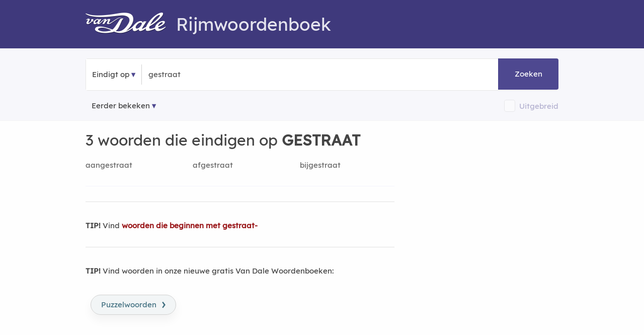

--- FILE ---
content_type: text/html; charset=utf-8
request_url: https://rijmwoordenboek.vandale.nl/eindigt-op-gestraat
body_size: 7684
content:
<!DOCTYPE html>
<html lang="nl-nl" prefix="og:http://ogp.me/ns#">
<head>
  <meta http-equiv=X-UA-Compatible content="IE=edge"/>
  <meta http-equiv=content-type content="text/html; charset=UTF-8"><meta name="tdm-reservation" content="1">
  <link rel=canonical href="https://rijmwoordenboek.vandale.nl/eindigt-op-gestraat" />
  <link rel="icon" type="image/x-icon" href="/fav/favicon.ico">
  <link rel="shortcut icon" href="/fav/favicon.ico" type="image/vnd.microsoft.icon" />
  <link rel="icon" type="image/png" sizes="192x192" href="/fav/android-icon-192x192.png">
  <link rel="icon" type="image/png" sizes="32x32" href="/fav/favicon-32x32.png">
  <link rel="icon" type="image/png" sizes="16x16" href="/fav/favicon-16x16.png">
  <meta name="robots" content="noodp, noydir, index, follow">
  <link rel="search" type="application/opensearchdescription+xml" title="Rijmwoordenboek Van Dale" href="/opensearch.xml">
  <meta name="viewport" content="width=device-width,initial-scale=1,maximum-scale=5,user-scalable=yes">
  <meta name="apple-mobile-web-app-title" content="Rijmwoordenboek">
  <meta name="apple-mobile-web-app-capable" content="no">
  <meta name="apple-mobile-web-app-status-bar-style" content="black-translucent">
  <meta name="format-detection" content="telephone=no">
  <!-- Performance hints: Critical resources first (ad networks, API) -->
  <link rel="dns-prefetch" href="//nojazz.eu">
  <link rel="dns-prefetch" href="//segments.optinadserving.com">
  <link rel="dns-prefetch" href="//api.ludulicious.com">
  <link rel="dns-prefetch" href="//www.googletagmanager.com">
  <link rel="preconnect" href="//nojazz.eu" crossorigin>
  <link rel="preconnect" href="//segments.optinadserving.com" crossorigin>
  <link rel="preconnect" href="//api.ludulicious.com" crossorigin>
  <link rel="preconnect" href="//www.googletagmanager.com" crossorigin>
    <link rel="prefetch" href="/rijm/liefde">
    <link rel="prefetch" href="/rijm/valentijnsdag">
    <link rel="prefetch" href="/rijm/roos">
    <link rel="prefetch" href="/rijm/chocolade">
  <link rel="apple-touch-icon" sizes="57x57" href="/fav/apple-icon-57x57.png"><link rel="apple-touch-icon" sizes="60x60" href="/fav/apple-icon-60x60.png"><link rel="apple-touch-icon" sizes="72x72" href="/fav/apple-icon-72x72.png"><link rel="apple-touch-icon" sizes="76x76" href="/fav/apple-icon-76x76.png"><link rel="apple-touch-icon" sizes="114x114" href="/fav/apple-icon-114x114.png"><link rel="apple-touch-icon" sizes="120x120" href="/fav/apple-icon-120x120.png"><link rel="apple-touch-icon" sizes="144x144" href="/fav/apple-icon-144x144.png"><link rel="apple-touch-icon" sizes="152x152" href="/fav/apple-icon-152x152.png"><link rel="apple-touch-icon" sizes="180x180" href="/fav/apple-icon-180x180.png"><link rel="icon" type="image/png" sizes="192x192" href="/fav/android-icon-192x192.png"><link rel="icon" type="image/png" sizes="32x32" href="/fav/favicon-32x32.png"><link rel="icon" type="image/png" sizes="96x96" href="/fav/favicon-96x96.png"><link rel="icon" type="image/png" sizes="16x16" href="/fav/favicon-16x16.png"><link rel="manifest" href="/fav/manifest.json"><meta name="msapplication-TileColor" content="#ffffff"><meta name="msapplication-TileImage" content="/fav/ms-icon-144x144.png"><meta name="theme-color" content="#ffffff">
  <script defer src="//www.googletagmanager.com/gtag/js?id=UA-53359372-1"></script><script>window.dataLayer=window.dataLayer||[];function gtag(){dataLayer.push(arguments);}gtag('js',new Date());gtag('config','UA-53359372-1',{'anonymize_ip':true});</script>

  <title>3 woorden die eindigen op GESTRAAT - Van Dale Rijmwoordenboek</title><meta name="description" content="3 woorden eindigen op GESTRAAT. ✅ Vind woorden voor Wordfeud, Scrabble en andere woordspellen die eindigen op GESTRAAT? ✅ Vind woorden in het Van Dale Rijmwoordenboek.">
  <style>@font-face{font-family:'Lexend';src:url('/fonts/lexend.woff2?v=91648D94') format('woff2');font-display:swap;font-weight:normal;font-style:normal}@font-face{font-family:'RWB';src:url('/fonts/g.woff2?v=72808D87') format('woff2');font-display:swap;font-weight:normal;font-style:normal}html{font-size:62.5%}body{padding:0;margin:0;font-size:1.5em;line-height:1.6;font-family:Lexend,sans-serif;color:#444;background-color:#fefefe}.container{position:relative;width:100%;max-width:960px;margin:0 auto;padding:0 20px;box-sizing:border-box}.row:after{content:"";display:table;clear:both}.column,.columns{width:100%;float:left;box-sizing:border-box}.ls1{letter-spacing:.8px}.cp{color:#4e4890}.cpl{color:#4e4890;text-decoration:underline}.bold{font-weight:600 !important}h1,h2,h3,h4,h5{margin-top:0;margin-bottom:2rem;font-weight:300;font-family:Lexend,sans-serif}.h1,h1{font-size:3rem;line-height:1.2}.h2,h2{font-size:2.5rem;line-height:1.25}.h3,h3{font-size:2rem;line-height:1.3}.h4,h4{font-size:1.8rem;line-height:1.35}.h5,h5{font-size:1.8rem;line-height:1.5}p{margin-top:0}a{color:#9a181b;text-decoration:none}a:hover{color:#ec1c24;text-decoration:underline}.shadow{-webkit-box-shadow:0 10px 20px 0 rgba(0,0,0,.05);box-shadow:0 10px 20px 0 rgba(0,0,0,.05)}.startpage{text-align:center;height:100vh;padding-top:158px;position:relative}.searchcontainer{width:620px}.site-header{padding-top:10px;background-color:#3f397c;color:#e5e4ee}.site-header .row{margin-top:15px;margin-bottom:-8px}.header-logo-image{margin-bottom:-6px;margin-right:20px}.input-bar{background-color:#f7f7fb;padding:20px 0 5px 0;border-bottom:1px solid #f3f3f3;margin-bottom:20px}.bordered{border:1px solid #e6e6e6;border-radius:4px;text-align:left;line-height:40px;position:relative}.bg-white{background-color:#fff}.nav-container{max-width:1000px;margin:0 auto}nav ul{list-style:none;margin:0;padding:0}nav ul li{float:left;position:relative}nav ul li a,nav ul li a:visited{cursor:pointer;display:block;padding:0;line-height:62px;padding-left:12px;padding-right:12px;border-top-left-radius:4px;border-bottom-left-radius:4px;text-decoration:none !important;color:#444}nav ul li a:hover,nav ul li a:visited:hover{background:#4e4890;color:#fff}.nav-list{display:block !important}.sep{text-align:center;width:1px;border-left:1px solid #d1d1d1;display:inline-block}input[type=text]{height:38px;padding:6px 10px;background-color:#fff;border:1px solid #d1d1d1;border-radius:4px;box-shadow:none;box-sizing:border-box;-webkit-appearance:none;-moz-appearance:none;appearance:none;font-size:2rem;font-family:Lexend,sans-serif}input[type=text]:focus{outline:0;border:1px solid #3f397c}.searchbox{min-width:130px;font-size:1.5rem;color:#555}.startpage input.searchbox,.startpage .searchbox{margin:0;width:373px;line-height:38px;display:initial;padding:12px;background-color:transparent;border:none}#submitbtn{position:absolute;right:0;color:#fff;text-align:center;width:96px;padding:12px;background-color:#4e4890;display:inline-block;border-top-right-radius:4px;border-bottom-right-radius:4px;margin:-1px;height:38px;line-height:38px;text-decoration:none;cursor:pointer}.button,a.button-primary,button,input[type=button],input[type=submit]{display:inline-block;height:38px;padding:0 30px;color:#555;text-align:center;font-weight:600;line-height:38px;letter-spacing:.1rem;text-decoration:none;white-space:nowrap;background-color:transparent;border-radius:4px;border:1px solid #bbb;cursor:pointer;box-sizing:border-box;font-family:Lexend,sans-serif}.button.button-primary,a.button-primary{color:#fff;background-color:#3f397c;border-color:#3f397c}.button.button-primary:hover,a.button-primary:hover{color:#fff;background-color:#4e4890;border-color:#4e4890}input[type=checkbox]{display:none}input[type=checkbox]+label{position:relative;top:.1rem;z-index:1;display:inline;padding-right:0;padding-left:2rem;padding-top:.3rem;padding-bottom:.3rem;font-size:1.3rem;cursor:pointer;border:1px solid #d1d1d1;background-color:#fff;border-radius:4px}input[type=checkbox]:checked+label{background-color:#3f397c;border:1px solid #3f397c}a.topword{padding:6px 10px 6px 10px;border:1px solid #606060;border-radius:4px;color:#000;line-height:38px;white-space:nowrap}a.mainlink{color:#606060 !important;padding-left:16px;padding-right:16px}@media (min-width:400px){.container{width:85%;padding:0}.phabletplus{display:none}}@media (min-width:550px){h1{font-size:3.5rem}h2{font-size:3rem}h3{font-size:2.8rem}h4{font-size:2.4rem}h5{font-size:2rem}.phabletplus{display:inline-block}}@media (min-width:768px){.site-header{height:86px}.container{width:100%;padding:0 10px}.column,.columns{margin-left:4%}.column:first-child,.columns:first-child{margin-left:0}.three.columns{width:22%}.four.columns{width:30.6666666667%}.eight.columns{width:65.3333333333%}.twelve.columns{width:100%;margin-left:0}.btn-betekenis,.btn-puzzel,.btn-rijm{-webkit-box-shadow:0 10px 20px 0 rgba(0,0,0,.05);box-shadow:0 10px 20px 0 rgba(0,0,0,.05);display:inline-block;line-height:30px;border-radius:20px;margin:10px;padding:4px 20px 4px 20px;border:1px solid #d1d1d1}.btn-betekenis{background-color:#2c276710;color:#2c2767}.btn-puzzel{background-color:#3f6e7f10;color:#3f6e7f}}@media only screen and (max-width:400px){.startpage{padding-top:50px}.startpage .searchbox{width:130px}}@media only screen and (max-width:798px){.searchcontainer{width:340px}.startpage .searchbox{width:150px}#submitbtn{width:50px}}</style>
  <link rel="preload" href="/css/m.min.css?v=39A08DE4" as="style"><script>(function(){'use strict';var cssLoaded=!1,cssUrl='/css/m.min.css?v=39A08DE4';function loadCSS(href){if(cssLoaded)return;cssLoaded=!0;var link=document.createElement('link');link.rel='stylesheet';link.href=href;link.media='all';document.head.appendChild(link)}if(document.readyState==='loading'){document.addEventListener('DOMContentLoaded',function(){loadCSS(cssUrl)})}else{loadCSS(cssUrl)}setTimeout(function(){loadCSS(cssUrl)},1000)})();</script><noscript><link href="/css/m.min.css?v=39A08DE4" rel="stylesheet"></noscript>
  <link rel="preload" href="/fonts/lexend.woff2?v=91648D94" as="font" crossorigin="anonymous">
<style>@font-face{font-family:Lexend;src:url(/fonts/lexend.woff2?v=91648D94);font-display:swap}@font-face{font-family:RWB;src:url(/fonts/g.woff2?v=72808D87);font-display:swap}</style>
  
  <script type="application/ld+json">{"@context":"https://schema.org","@graph":[{"@type":"WebPage","@id":"https://rijmwoordenboek.vandale.nl/eindigt-op-gestraat","name":"Woorden die eindigen op GESTRAAT","url":"https://rijmwoordenboek.vandale.nl/eindigt-op-gestraat","inLanguage":"nl","breadcrumb":{"@type":"BreadcrumbList","@id":"https://rijmwoordenboek.vandale.nl/eindigt-op-gestraat#breadcrumb"},"about":null,"isPartOf":null,"mainEntity":{"@type":"ItemList","@id":"https://rijmwoordenboek.vandale.nl/eindigt-op-gestraat#itemlist"},"@context":"https://schema.org"},{"@type":"ItemList","@id":"https://rijmwoordenboek.vandale.nl/eindigt-op-gestraat#itemlist","name":"Woorden die eindigen op GESTRAAT","numberOfItems":3,"itemListOrder":"https://schema.org/ItemListOrderAscending","itemListElement":[{"@type":"ListItem","position":1,"name":"aangestraat","url":"https://rijmwoordenboek.vandale.nl/rijm/aangestraat"},{"@type":"ListItem","position":2,"name":"afgestraat","url":"https://rijmwoordenboek.vandale.nl/rijm/afgestraat"},{"@type":"ListItem","position":3,"name":"bijgestraat","url":"https://rijmwoordenboek.vandale.nl/rijm/bijgestraat"}],"mainEntityOfPage":{"@type":"WebPage","@id":"https://rijmwoordenboek.vandale.nl/eindigt-op-gestraat"},"about":null,"@context":"https://schema.org"},{"@type":"BreadcrumbList","itemListElement":[{"@type":"ListItem","position":1,"name":"Home","item":"https://rijmwoordenboek.vandale.nl/"},{"@type":"ListItem","position":2,"name":"Woorden die eindigen op GESTRAAT","item":"https://rijmwoordenboek.vandale.nl/eindigt-op-gestraat"}],"@id":"https://rijmwoordenboek.vandale.nl/eindigt-op-gestraat#breadcrumb","@context":"https://schema.org"}]}</script>

              <meta property="og:title" content="Woorden die eindigen op gestraat" />
            <meta property="og:description" content="Vind alle woorden die eindigen op &#x27;gestraat&#x27; in het Van Dale Rijmwoordenboek" />
            <meta property="og:image" content="/og-image/suffix/gestraat" />
            <meta property="og:image:width" content="1200" />
            <meta property="og:image:height" content="630" />
            <meta property="og:image:alt" content="Woorden die eindigen op gestraat" />
            <meta property="og:type" content="website" />
            <meta property="og:url" content="https://rijmwoordenboek.vandale.nl/eindigt-op-gestraat" />
            <meta property="og:site_name" content="Van Dale Rijmwoordenboek" />
            <!-- Twitter Card meta tags -->
            <meta name="twitter:card" content="summary_large_image" />
            <meta name="twitter:title" content="Woorden die eindigen op gestraat" />
            <meta name="twitter:description" content="Vind alle woorden die eindigen op &#x27;gestraat&#x27; in het Van Dale Rijmwoordenboek" />
            <meta name="twitter:image" content="/og-image/suffix/gestraat" />
            <meta name="twitter:image:alt" content="Woorden die eindigen op gestraat" />

  <script src="/js/deferred-ads.js" defer></script></head>
<body>
  <div id="WebAds_Desktop_TakeOver" style="text-align:center"></div>
  <div class="site-header"><div class="container"><div class="row"><div class="twelve columns"><h1><a href="/" title="Van Dale Rijmwoordenboek" aria-label="Van Dale Rijmwoordenboek homepage"><img class="header-logo-image" alt="Van Dale logo wit" src="/img/van-dale-logo-wit@2x.png" width="160" height="42"/></a>Rijmwoordenboek</h1></div><div class="twelve columns"><div id="wa_top_banner" role="region" aria-label="Advertentie"></div></div></div></div></div>
<div class="input-bar">
  <div class="container">
    <div class="row">
      <div class="bordered">
        <div class="bg-white">
          <div class="nav-container">
            <nav>
              <ul class="nav-list">
                <li><a id="kind" role="button" aria-expanded="false" aria-haspopup="true" aria-label="Selecteer zoektype">Eindigt op</a><ul class="nav-dropdown" role="menu"><li role="none"><a id="fs" role="menuitem" aria-label="Zoek woorden die beginnen met">Begint met</a></li><li role="none"><a id="fe" role="menuitem" aria-label="Zoek woorden die eindigen op">Eindigt op</a></li><li role="none"><a id="fr" role="menuitem" aria-label="Zoek woorden die rijmen op">Rijmt op</a></li></ul></li>
              </ul>
            </nav>
          </div><div class="sep">&nbsp;</div><input id="word" name="word" class="searchbox" maxlength="20" placeholder="Typ een woord..." value="gestraat" onfocus="this.value='';" aria-label="Zoek woorden die eindigen op" /><a id="submitbtn" role="button" aria-label="Zoeken" tabindex="0">Zoeken</a>
        </div>
      </div>
      <div style="margin-top:16px;">
        <nav id="history" aria-label="Navigatie geschiedenis"><ul class="nav-list"><li><a class="history" href="#" aria-label="Eerder bekeken rijmwoorden">Eerder bekeken</a><ul id="mru" class="nav-dropdown" style="z-index: 214748370;" role="menu"></ul></li></ul></nav>
        <div style="float:right;line-height:25px;opacity:0.4" id="extendedbox"><input type="checkbox" id="isExtended" name="isExtended" aria-label="Uitgebreide zoekresultaten"><label for="isExtended"></label><span onclick="document.getElementById('isExtended').click()" role="button" tabindex="0" onkeypress="if(event.key==='Enter'||event.key===' ')document.getElementById('isExtended').click()" aria-label="Schakel uitgebreide zoekresultaten in of uit" style="color: #4E4890;display: inline-block;vertical-align: middle;margin-left:8px;cursor: pointer;">Uitgebreid</span></div>
      </div>
    </div>
  </div>
</div><div class="container">
<div class="row">
<div class="eight columns">
<div class="resultsinfo"><h2>3 woorden die eindigen op <strong>GESTRAAT</strong></h2></div>
<div class="results"><div class="tab-content"><div class="secondary"><div class="row"><div class="four columns"><a href="/rijm/aangestraat" class="w" title="Wat rijmt er op aangestraat?" aria-label="Rijmwoord: aangestraat">aangestraat</a></div>
<div class="four columns"><a href="/rijm/afgestraat" class="w" title="Wat rijmt er op afgestraat?" aria-label="Rijmwoord: afgestraat">afgestraat</a></div><div class="four columns"><a href="/rijm/bijgestraat" class="w" title="Wat rijmt er op bijgestraat?" aria-label="Rijmwoord: bijgestraat">bijgestraat</a></div></div></div><hr />
<p><strong>TIP!</strong> Vind <strong><a href="/begint-met-gestraat">woorden die beginnen met gestraat-</a></strong></p>
<hr />
<p><strong>TIP!</strong> Vind woorden in onze nieuwe gratis Van Dale Woordenboeken:</p>
<p>
  <a class="btn-puzzel" href="//woordenboek.nl/puzzelwoordenboek">Puzzelwoorden<span>&rsaquo;</span></a>
</p></div></div></div><aside class="four columns"><br /><div class="secondary wa_right"><div id="ASTAGQ_Righttop"></div></div><div><div class="secondary"><a class="top100link" href="/top100" title="Top 100 rijmwoorden">Top 100 rijmwoorden</a></div></div><div class="secondary centered"><a href="https://webwinkel.vandale.nl/acties/vdos?utm_source=rijmwoordenboek&utm_medium=banner&utm_campaign=vdos&utm_id=2025q1" target="_blank"><img width=300 height=250 alt="Van Dale op school banner 300x250" src="/banners/vdos-staand-300x250.jpg" fetchpriority="high" /></a></div>
<div class="secondary"><h4>Rijmwoordenboek</h4><div>Het Van Dale Rijmwoordenboek is de onlinerijmhulp die u helpt om leuke gedichten en rijmen te maken. Voor Sinterklaas rijmen was nog nooit zo eenvoudig! Vul een woord, naam, spreekwoord, gezegde of uitdrukking in, en het rijmwoordenboek geeft u de beste rijmwoorden. Rijm en dicht zoveel u wilt.</div></div>
<div class="secondary"><h4>Over dit hulpmiddel</h4><div>Het Van Dale Rijmwoordenboek toont rijmwoorden op basis van Nederlandse uitspraak.</div></div><div class="secondary wa_right"><div id="ASTAGQ_Right_mid"></div></div><div class="resultsinfo secondary"><h4>Woorden die beginnen met</h4><p>Vind woorden voor Wordfeud, Scrabble en andere woordspellen die beginnen met de volgende letters:</p><div class="results"><div class="other_results"><ul><li><a href="/begint-met-vlegelt" class="w rq" alt="vlegelt" title="Woorden die beginnen met vlegelt">vlegelt-</a></li><li><a href="/begint-met-Genst" class="w rq" alt="Genst" title="Woorden die beginnen met Genst">Genst-</a></li><li><a href="/begint-met-sch" class="w rq" alt="sch" title="Woorden die beginnen met sch">sch-</a></li><li><a href="/begint-met-apperceptie" class="w rq" alt="apperceptie" title="Woorden die beginnen met apperceptie">apperceptie-</a></li><li><a href="/begint-met-polyfagietje" class="w rq" alt="polyfagietje" title="Woorden die beginnen met polyfagietje">polyfagietje-</a></li><li><a href="/begint-met-moped" class="w rq" alt="moped" title="Woorden die beginnen met moped">moped-</a></li><li><a href="/begint-met-Lesse" class="w rq" alt="Lesse" title="Woorden die beginnen met Lesse">Lesse-</a></li><li><a href="/begint-met-vanillinefabriekje" class="w rq" alt="vanillinefabriekje" title="Woorden die beginnen met vanillinefabriekje">vanillinefabriekje-</a></li><li><a href="/begint-met-waterputter" class="w rq" alt="waterputter" title="Woorden die beginnen met waterputter">waterputter-</a></li><li><a href="/begint-met-bewaarengeltje" class="w rq" alt="bewaarengeltje" title="Woorden die beginnen met bewaarengeltje">bewaarengeltje-</a></li><li><a href="/begint-met-bravo" class="w rq" alt="bravo" title="Woorden die beginnen met bravo">bravo-</a></li><li><a href="/begint-met-migratieachtergrond" class="w rq" alt="migratieachtergrond" title="Woorden die beginnen met migratieachtergrond">migratieachtergrond-</a></li><li><a href="/begint-met-vershelft" class="w rq" alt="vershelft" title="Woorden die beginnen met vershelft">vershelft-</a></li><li><a href="/begint-met-Aansc" class="w rq" alt="Aansc" title="Woorden die beginnen met Aansc">Aansc-</a></li><li><a href="/begint-met-zomerbloempje" class="w rq" alt="zomerbloempje" title="Woorden die beginnen met zomerbloempje">zomerbloempje-</a></li></ul></div></div></div><div class="resultsinfo secondary"><h4>Woorden die eindigen op</h4><p>Vind woorden voor Wordfeud, Scrabble en andere woordspellen die eindigen op de volgende letters:</p><div class="results"><div class="other_results"><ul><li><a href="/eindigt-op-gestraat" class="w rq" alt="gestraat" title="Woorden die eindigen op -gestraat">-gestraat</a></li><li><a href="/eindigt-op-plans" class="w rq" alt="plans" title="Woorden die eindigen op -plans">-plans</a></li><li><a href="/eindigt-op-Iere" class="w rq" alt="Iere" title="Woorden die eindigen op -Iere">-Iere</a></li><li><a href="/eindigt-op-boesjes" class="w rq" alt="boesjes" title="Woorden die eindigen op -boesjes">-boesjes</a></li><li><a href="/eindigt-op-bdij" class="w rq" alt="bdij" title="Woorden die eindigen op -bdij">-bdij</a></li><li><a href="/eindigt-op-labels" class="w rq" alt="labels" title="Woorden die eindigen op -labels">-labels</a></li><li><a href="/eindigt-op-Meur" class="w rq" alt="Meur" title="Woorden die eindigen op -Meur">-Meur</a></li><li><a href="/eindigt-op-KISTEN" class="w rq" alt="KISTEN" title="Woorden die eindigen op -KISTEN">-KISTEN</a></li><li><a href="/eindigt-op-remuneraties" class="w rq" alt="remuneraties" title="Woorden die eindigen op -remuneraties">-remuneraties</a></li><li><a href="/eindigt-op-loer" class="w rq" alt="loer" title="Woorden die eindigen op -loer">-loer</a></li><li><a href="/eindigt-op-abeth" class="w rq" alt="abeth" title="Woorden die eindigen op -abeth">-abeth</a></li><li><a href="/eindigt-op-berouwtje" class="w rq" alt="berouwtje" title="Woorden die eindigen op -berouwtje">-berouwtje</a></li><li><a href="/eindigt-op-ethyllood" class="w rq" alt="ethyllood" title="Woorden die eindigen op -ethyllood">-ethyllood</a></li><li><a href="/eindigt-op-term" class="w rq" alt="term" title="Woorden die eindigen op -term">-term</a></li><li><a href="/eindigt-op-trucjes" class="w rq" alt="trucjes" title="Woorden die eindigen op -trucjes">-trucjes</a></li></ul></div></div></div></aside>

</div>
</div>
  <footer><div class="container"><div class="four columns centered"><img width=120 height=32 src="/img/vandale-logo-150x38@2x.png" alt="Van Dale Logo"><h2 class="h5 cp">Rijmwoordenboek</h2></div><div class="eight columns"><p>Van Dale Uitgevers biedt met dit gratis onlinerijmwoordenboek de meest uitgebreide rijmhulp voor leuke rijmpjes en gedichten voor Sinterklaas, Kerst en andere gelegenheden. Rijmen en dichten voor Sint was nog nooit zo eenvoudig. Zelf rijmen voor Sinterklaas: online rijmen met Van Dale maakt het u makkelijk. Rijm mooie gedichten met de rijmwoorden uit deze gratis onlinerijmhulp. Rijmen op naam of zelfs spreekwoorden en gezegden. Het gratis onlinerijmwoordenboek van Van Dale staat altijd voor u klaar.</p><p>Deze data bevatten enkele trefwoorden die als ingeschreven merk zijn geregistreerd of die van een dergelijke merknaam zijn afgeleid. Uit opname van deze woorden kan niet worden afgeleid dat afstand wordt gedaan van bepaalde (eigendoms)rechten, dan wel dat Van Dale zulke rechten miskent. Meer informatie vindt u op <a href="https://www.vandale.nl/merknamen" aria-label="Meer informatie over merknamen">www.vandale.nl/merknamen</a></p><p><strong>Dit Rijmwoordenboek bevat woorden die als aanstootgevend kunnen worden ervaren.</strong></p></div></div>
</footer>
  <div class="footer-bottom"><div class="container">&copy; Copyright 2014-2026 Van Dale Uitgevers<span class="u-pull-right"><span><a href="/blog">Blog</a></span><span><a href="https://www.vandale.nl/sitemap" rel="nofollow">Sitemap</a></span><span><a href="https://www.vandale.nl/inhoudspaginas/colofon" rel="nofollow">Colofon</a></span><span><a href="https://www.vandale.nl/inhoudspaginas/algemene-voorwaarden" rel="nofollow">Voorwaarden</a></span></span></div></div>
  
  <script async src="/js/autocomplete.min.js"></script><script async src="/js/mrulist.min.js"></script>
<script async>
var kind=2,async=async||[];!function(){var e=!1,t=document.createElement("script"),a=document.getElementsByTagName("head")[0]||document.documentElement;t.src="/js/jquery-3.7.1.min.js",t.type="text/javascript",t.async=!0,t.onload=t.onreadystatechange=function(){if(!(e||this.readyState&&"loaded"!==this.readyState&&"complete"!==this.readyState)){for(e=!0;async.length;){var n=async.shift();"ready"==n[0]?$(n[1]):"load"==n[0]&&$(window).load(n[1])}async={push:function(e){"ready"==e[0]?$(e[1]):"load"==e[0]&&$(window).load(e[1])}},t.onload=t.onreadystatechange=null,a&&t.parentNode&&a.removeChild(t)}},a.insertBefore(t,a.firstChild)}(),
async.push(["ready",function(){
$('nav ul li a:not(:only-child)').click(function(e){
  $(this).siblings('.nav-dropdown').toggle();
  $(this).attr('aria-expanded', $(this).siblings('.nav-dropdown').is(':visible'));
  $('.nav-dropdown').not($(this).siblings()).hide();
  e.stopPropagation();
});
$("#submitbtn").on("click",function(e){e.preventDefault();var t=$(".searchbox").val();if(t){var a=t.replace("[\\d[^\\w\\s]]+","").replace("(\\s{2,})","").trim();switch(kind){case 1:n1=document.getElementById("isExtended").checked;let sep="?";i="/rijm/"+a;if(n1){(i=i+sep+"isExtended="+n1);sep="&";}i=encodeURI(i),window.location.href=i;break;case 2:var urlWord2=a.replace(/\s+/g,'-');i="/eindigt-op-"+urlWord2;i=encodeURI(i),window.location.href=i;break;case 3:var urlWord3=a.replace(/\s+/g,'-');i="/begint-met-"+urlWord3;i=encodeURI(i),window.location.href=i;break;}}});
$(".searchbox").on("keyup",function(event){if(event.keyCode===13){event.preventDefault();$("#submitbtn").click()}});
$("#fs").click(function(e){$(".searchbox").val('');ssw()});
function ssw(){$("#kind").text("Begint met");kind=3;$(".searchbox").attr("placeholder","Typ letters...");$('#submitbtn').html("Zoeken");$("#isExtended,#isIdiom").attr("disabled",true);$("#extendedbox").css({opacity:0.4})}
$("#fe").click(function(e){$(".searchbox").val('');sew()});
function sew(){$("#kind").text("Eindigt op");kind=2;$(".searchbox").attr("placeholder","Typ letters...");$('#submitbtn').html("Zoeken");$("#isExtended,#isIdiom").attr("disabled",true);$("#extendedbox").css({opacity:0.4})}
$("#fr").click(function(e){$(".searchbox").val('');sro()});
function sro(){$("#kind").text("Rijmt op");kind=1;$(".searchbox").attr("placeholder","Typ een woord...");$('#submitbtn').html("Rijmen");$("#isExtended,#isIdiom").removeAttr("disabled");$("#extendedbox").css({opacity:1})}
$('html').click(function(){$('.nav-dropdown').hide()});
if(kind==1){sro()}else{sew()};
var allowedChars=/^[a-zA-Z\s]+$/;function charsAllowed(v){return allowedChars.test(v)}
autocomplete({input:document.getElementsByClassName("searchbox")[0],minLength:1,debounceWaitMs:10,onSelect:function(item,inputfield){inputfield.value=item;$("#submitbtn").click()},fetch:function(text,callback){if(kind==1){var match=text.toLowerCase();$.get('/autocomplete/contains/'+match).then(function(res){callback(res.items)})}else{callback(null)}},render:function(item,value){var el=document.createElement("div");if(charsAllowed(value)){var r=new RegExp(value,'gi');var inner=item.replace(r,function(m){return"<strong>"+m+"</strong>"});el.innerHTML=inner}else{el.textContent=item}return el},emptyMsg:"Geen suggesties"});
var mruBusy=!1,mru=new MRUList('rijmhistory',10,function(list){if(!mruBusy){mruBusy=!0,mru.clear();var selfAdded=!1;$(list).each(function(idx,item){if(item.word=='gestraat'){if(!selfAdded){selfAdded=!0,$('#mru').prepend("<li><a href='"+item.href+"'>"+item.text+"</a></li>"),mru.add({href:item.href,word:item.word,text:item.text})}}else{$('#mru').prepend("<li><a href='"+item.href+"'>"+item.text+"</a></li>"),mru.add({href:item.href,word:item.word,text:item.text})}})}});mru.add({href:window.location.href,word:'gestraat',text:'Eindigt op <strong>gestraat</strong>'});var di=document.querySelector("input");if(di.value==''){di.focus()}
}]);</script>
</body>
</html>